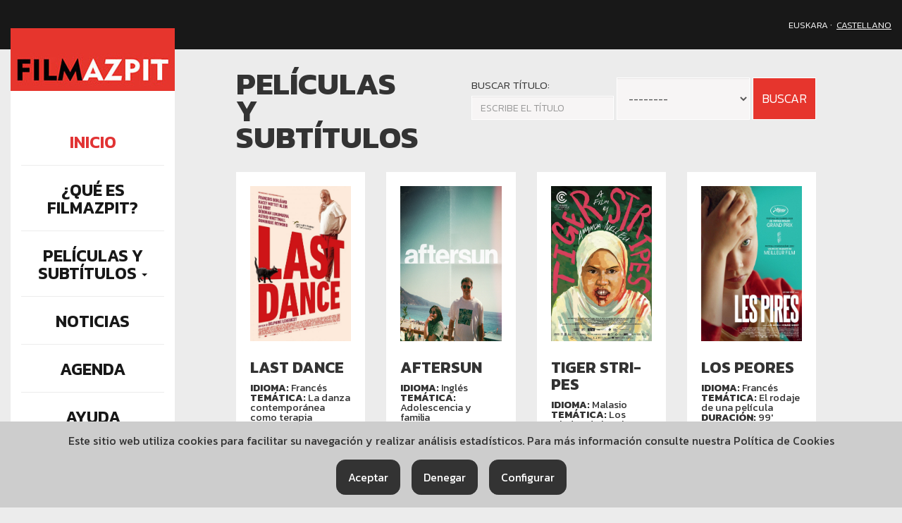

--- FILE ---
content_type: text/html; charset=utf-8
request_url: https://filmazpit.eus/castellano/?p=8
body_size: 5592
content:
<!DOCTYPE html>
<html lang="es">
<head>	

<meta charset="utf-8" />
<meta http-equiv="X-UA-Compatible" content="IE=edge" />
<meta name="viewport" content="width=device-width, initial-scale=1" />
<meta name="description" content="" />
<meta name="copyright" content="" />
<meta name="keywords" content="" />
<meta name="Distribution" content="Global" />
<meta name="Revisit" content="7 days" />
<meta name="Robots" content="All" />

<title>Filmazpit</title>

<!-- Bootstrap -->
<link rel="stylesheet" type="text/css" href="https://filmazpit.eus/css/bootstrap.min.css" />
<link rel="stylesheet" type="text/css" href="https://filmazpit.eus/css/itxura.css" />

<!-- Google Material design icons -->
<link rel="stylesheet" type="text/css" href="https://fonts.googleapis.com/icon?family=Material+Icons" />

<!-- Font Awesome -->
<link rel="stylesheet" type="text/css" href="https://filmazpit.eus/css/font-awesome/font-awesome.min.css" />

<!-- HTML5 shim and Respond.js for IE8 support of HTML5 elements and media queries -->
<!-- WARNING: Respond.js doesn't work if you view the page via file:// -->
<!--[if lt IE 9]>
<script type="text/javascript" src="https://filmazpit.eus/js/html5shiv.min.js"></script>
<script type="text/javascript" src="https://filmazpit.eus/js/respond.min.js"></script>
<![endif]-->

<script type="text/javascript" src="https://filmazpit.eus/js/jquery.min.js"></script>
<script type="text/javascript" src="https://filmazpit.eus/js/bootstrap.min.js"></script>
<script type="text/javascript" src="https://filmazpit.eus/js/jquery.orokorra.js"></script>

<!-- Google tag (gtag.js) -->
<script async src="https://www.googletagmanager.com/gtag/js?id=G-C3GPRTRXYJ"></script>
<script>
    window.dataLayer = window.dataLayer || [];

    function gtag() {
        dataLayer.push(arguments);
    }
    gtag('js', new Date());

    gtag('config', 'G-C3GPRTRXYJ');
</script></head>

<body>
	
<div class="container-fluid">
	<div class="row clearfix prehead">
	<div class="col-sm-12 column">
		<div class="hizkuntzak pull-right">
						<a href="https://filmazpit.eus/euskara" title="euskara">euskara</a>&nbsp;&middot;&nbsp;
						<a href="#" title="castellano" class="active">castellano</a>
					</div>
	</div>
</div>
	
	<div class="row clearfix" id="edukia">
		<div class="col-lg-2 column">
			<div id="menu-nagusia">
	<h1 class="filmazpit-logoa"><img src="https://filmazpit.eus/images/logoa.jpg" /></h1>

	<div class="navbar-header">
		<button type="button" class="navbar-toggle collapsed" data-toggle="collapse" data-target="#navbar-collapse-nagusia" aria-expanded="false">
			<span class="sr-only">Menu nagusia</span>
			<span class="icon-bar"></span>
			<span class="icon-bar"></span>
			<span class="icon-bar"></span>
		</button>
	</div>

	<nav>
		<div class="collapse navbar-collapse" id="navbar-collapse-nagusia">
			<ul class="nav nav-pills nav-stacked">
				<li class="active"><a href="https://filmazpit.eus/castellano/">Inicio</a></li>
				<li><a href="https://filmazpit.eus/castellano/que-es-filmazpit">¿Qué es filmazpit?</a></li>
				<li>
					<a data-toggle="collapse" href="#collapseFilmeak" aria-expanded="false" aria-controls="collapseFilmeak">Películas y subtítulos <span class="caret"></span></a>

					<div class="azpimenua">
						<ul class="collapse" id="collapseFilmeak">
							<li><a href="https://filmazpit.eus/castellano/peliculas-y-subtitulos?eskubidea=1">Catálogo Filmazpit</a></li>
							<li><a href="https://filmazpit.eus/castellano/peliculas-y-subtitulos?eskubidea=0">Fuera de catálogo</a></li>
							<li><a href="https://filmazpit.eus/castellano/peliculas-y-subtitulos?eskubidea=2">Mujeres cineastas</a></li>
						</ul>
					</div>
				</li>
				<li><a href="https://filmazpit.eus/castellano/noticias">Noticias</a></li>
				<li><a href="https://filmazpit.eus/castellano/agenda">agenda</a></li>
				<li><a href="https://filmazpit.eus/castellano/ayuda">Ayuda</a></li>
			</ul>

			<ul id="sareak">
				<li><a href="http://twitter.com/filmazpit" target="_blank"><i class="fa fa-twitter" aria-hidden="true"></i></a></li>
				<li><a href="https://www.facebook.com/Filmazpit" target="_blank"><i class="fa fa-facebook" aria-hidden="true"></i></a></li>
			</ul>
		</div>
	</nav>
</div><!-- menu-nagusia -->
		</div>
		
		<div class="col-lg-1 column"></div>
		
		<div class="col-lg-8 column">
					
				<script type="text/javascript" src="https://filmazpit.eus/js/jquery.getUrlParam.js"></script>
<script type="text/javascript">
$(document).ready(function(){

    $(document.body).on('click', '.egutegialink', function() {
        $.ajax({
            type: "GET",
            url: "https://filmazpit.eus/castellano/jquery-egutegia",
            data: "egutegi_urtea=" + $(this).getUrlParam("egutegi_urtea") + "&egutegi_hilabetea=" + $(this).getUrlParam("egutegi_hilabetea"),
            success: function(data){
                $('.egutegia').html(data);
            }
        });

        return false;
    });

});

</script>

<div class="row clearfix">
	<div class="col-sm-4 column">
		<h2 class="barruan">Películas y subtítulos</h2>
	</div>
	<div class="col-sm-8 column">
		<form id="form2" name="form2" method="get" action="https://filmazpit.eus/castellano/peliculas-y-subtitulos" class="form-inline formularioa pull-right">
			<div class="form-group form-bloke1">
				<div class="labela">
					<label for="cizenburua">Buscar título:</label>
				</div>
				<input type="text" name="cizenburua" id="cizenburua" value="" class="form-control input-film" placeholder="Escribe el título" />
			</div>
		
		<div class="form-group form-bloke2">
			<select name="eskubidea" class="form-control">
				<option value="2">--------</option>
				<option value="1">Catálogo Filmazpit</option>
				<option value="0">Fuera de catálogo</option>
			</select>
		</div>

		<button class="btn btn-default bilatu" type="submit">Buscar</button>
		</form>
	</div>
</div>

<div class="row clearfix">
    <div class="col-sm-3 column">
		<div class="flip-container" ontouchstart="this.classList.toggle('hover');">
			<div class="flipper">
				<div class="front ">
					<div class="front-irudia">
										<img src="https://filmazpit.eus/fitxategiak/dokumentuak/filmak/kartelak/poster_big.jpg" />
										</div>

					<h3>LAST DANCE</h3>

											<p><strong>IDIOMA:</strong>
						Francés</p>
					
											<p><strong>TEMÁTICA:</strong>
						La danza contemporánea como terapia</p>
					

											<p><strong>DURACIÓN:</strong>
						82'</p>
															</div>
				<div class="back">
					<h3><a href="https://filmazpit.eus/castellano/peliculas-y-subtitulos/last-dance">LAST DANCE</a></h3>

											<p>
							DIRECCIÓN: Delphine Lehericey						</p>
					

											<p>ORIGEN: Suiza (2022)</p>
					
					<p>&nbsp;</p>

<p>Cuenta la historia de Germain, un jubilado de 75 a&ntilde;os que intenta reconstruir su vida tras la p&eacute;rdida repentina de su esposa. Su familia no se lo pone f&aacute;cil y trata de sobreprotegerle con...</p>					<?//=strtok(wordwrap($filmea['sinopsia'], 200, " ...\n"), "\n");?>
					<?//=strtok(wordwrap(truncateHtml($filmea['sinopsia'], 200, ' ...', false, true), 200, "...\n"), "\n");?>


					<p><i class="material-icons">label</i> <a href="https://filmazpit.eus/castellano/peliculas-y-subtitulos/last-dance">Ver más</a></p>



										<div class="deskarga">
						<span class="txt_gorria">SUBTÍTULOS:</span><br />
												<i class="material-icons">file_download</i> <a href="https://filmazpit.eus/fitxategiak/dokumentuak/filmak/azpitituluak/last-dance_eu.srt" target="_blank">Descargar</a>
											</div>
									</div>
			</div>
		</div>
    </div>
    <div class="col-sm-3 column">
		<div class="flip-container" ontouchstart="this.classList.toggle('hover');">
			<div class="flipper">
				<div class="front ">
					<div class="front-irudia">
										<img src="https://filmazpit.eus/fitxategiak/dokumentuak/filmak/kartelak/aftersun_poster.jpg" />
										</div>

					<h3>AFTERSUN</h3>

											<p><strong>IDIOMA:</strong>
						Inglés</p>
					
											<p><strong>TEMÁTICA:</strong>
						Adolescencia y familia</p>
					

											<p><strong>DURACIÓN:</strong>
						101'</p>
															</div>
				<div class="back">
					<h3><a href="https://filmazpit.eus/castellano/peliculas-y-subtitulos/aftersun">AFTERSUN</a></h3>

											<p>
							DIRECCIÓN: Charlotte Wells						</p>
					

											<p>ORIGEN: Reino Unido (2022)</p>
					
					<p>A&ntilde;os despu&eacute;s de las &uacute;ltimas vacaciones que pas&oacute; con su padre, Sophie rememora la figura de su progenitor, un hombre amoroso e idealista. En el presente, Sophie trata de hacer encajar aquel...</p>					<?//=strtok(wordwrap($filmea['sinopsia'], 200, " ...\n"), "\n");?>
					<?//=strtok(wordwrap(truncateHtml($filmea['sinopsia'], 200, ' ...', false, true), 200, "...\n"), "\n");?>


					<p><i class="material-icons">label</i> <a href="https://filmazpit.eus/castellano/peliculas-y-subtitulos/aftersun">Ver más</a></p>



										<div class="deskarga">
						<span class="txt_gorria">SUBTÍTULOS:</span><br />
												<i class="material-icons">file_download</i> <a href="https://filmazpit.eus/fitxategiak/dokumentuak/filmak/azpitituluak/aftersun_eus.srt" target="_blank">Descargar</a>
											</div>
									</div>
			</div>
		</div>
    </div>
    <div class="col-sm-3 column">
		<div class="flip-container" ontouchstart="this.classList.toggle('hover');">
			<div class="flipper">
				<div class="front ">
					<div class="front-irudia">
										<img src="https://filmazpit.eus/fitxategiak/dokumentuak/filmak/kartelak/tiger_stripes-359391688-large.jpg" />
										</div>

					<h3>TIGER STRIPES</h3>

											<p><strong>IDIOMA:</strong>
						Malasio</p>
					
											<p><strong>TEMÁTICA:</strong>
						Los miedos de la primera menstruación</p>
					

											<p><strong>DURACIÓN:</strong>
						95'</p>
															</div>
				<div class="back">
					<h3><a href="https://filmazpit.eus/castellano/peliculas-y-subtitulos/tiger-stripes">TIGER STRIPES</a></h3>

											<p>
							DIRECCIÓN: Amanda Nell Eu						</p>
					

											<p>ORIGEN: Malasia (2023)</p>
					
					<p>En una peque&ntilde;a comunidad rural de Malasia, la joven Zaffan, de 12 a&ntilde;os, es la primera de su grupo de amigas en llegar a la pubertad. Un hecho que generar&aacute; rechazo en sus compa&ntilde;eros de escuela, a...</p>					<?//=strtok(wordwrap($filmea['sinopsia'], 200, " ...\n"), "\n");?>
					<?//=strtok(wordwrap(truncateHtml($filmea['sinopsia'], 200, ' ...', false, true), 200, "...\n"), "\n");?>


					<p><i class="material-icons">label</i> <a href="https://filmazpit.eus/castellano/peliculas-y-subtitulos/tiger-stripes">Ver más</a></p>



										<div class="deskarga">
						<span class="txt_gorria">SUBTÍTULOS:</span><br />
												<i class="material-icons">file_download</i> <a href="https://filmazpit.eus/fitxategiak/dokumentuak/filmak/azpitituluak/tiger-stripes_eus_25fps.srt" target="_blank">Descargar</a>
											</div>
									</div>
			</div>
		</div>
    </div>
    <div class="col-sm-3 column">
		<div class="flip-container" ontouchstart="this.classList.toggle('hover');">
			<div class="flipper">
				<div class="front ">
					<div class="front-irudia">
										<img src="https://filmazpit.eus/fitxategiak/dokumentuak/filmak/kartelak/les_pires-412503929-large.jpg" />
										</div>

					<h3>LOS PEORES</h3>

											<p><strong>IDIOMA:</strong>
						Francés</p>
					
											<p><strong>TEMÁTICA:</strong>
						El rodaje de una película</p>
					

											<p><strong>DURACIÓN:</strong>
						99'</p>
															</div>
				<div class="back">
					<h3><a href="https://filmazpit.eus/castellano/peliculas-y-subtitulos/los-peores">LOS PEORES</a></h3>

											<p>
							DIRECCIÓN: Lise Akoka, Romane Gueret						</p>
					

											<p>ORIGEN: Francia (2022)</p>
					
					<p>Un rodaje va a empezar en la barriada Picasso, en Boulogne-Sur-Mer, al norte de Francia. Durante el casting, cuatro adolescentes (Lily, Ryan, Maylis y Jessy) son elegidos para participar en la...</p>					<?//=strtok(wordwrap($filmea['sinopsia'], 200, " ...\n"), "\n");?>
					<?//=strtok(wordwrap(truncateHtml($filmea['sinopsia'], 200, ' ...', false, true), 200, "...\n"), "\n");?>


					<p><i class="material-icons">label</i> <a href="https://filmazpit.eus/castellano/peliculas-y-subtitulos/los-peores">Ver más</a></p>



										<div class="deskarga">
						<span class="txt_gorria">SUBTÍTULOS:</span><br />
												<i class="material-icons">file_download</i> <a href="https://filmazpit.eus/fitxategiak/dokumentuak/filmak/azpitituluak/lespires_worstones_eus_24fps.srt" target="_blank">Descargar</a>
											</div>
									</div>
			</div>
		</div>
    </div>
</div>

<p class="text-center gehiago">
    <a class="btn btn-default" href="https://filmazpit.eus/castellano/peliculas-y-subtitulos?eskubidea=1">Ver más</a>
</p>

<link href="https://filmazpit.eus/js/owl-carousel/owl.carousel.css" rel="stylesheet" />
<link href="https://filmazpit.eus/js/owl-carousel/owl.theme.css" rel="stylesheet" />
<link href="https://filmazpit.eus/css/karrusel.css" rel="stylesheet" />

<script type="text/javascript" src="https://filmazpit.eus/js/owl-carousel/owl.carousel.min.js"></script>
<script type="text/javascript" src="https://filmazpit.eus/js/jquery.hasiera.js"></script>

<div class="row clearfix">
    <div class="col-sm-6 column">





        <div id="karrusela">
			<div id="owl-karrusel" class="owl-carousel owl-theme karrusel">
								<!--<div class="item">-->
				<div class="albistea">
					<?/*
$filename= echo BASE_URL . '/' .$albistea["path"] . $albistea["irudia"];
list($w, $h, $type, $attr) = getimagesize($filename);
$src_im = imagecreatefromjpeg($filename);

$src_x = '0';   // comienza x
$src_y = '0';   // comienza y
$src_w = '100'; // ancho
$src_h = '100'; // alto
$dst_x = '0';   // termina x
$dst_y = '0';   // termina y

$dst_im = imagecreatetruecolor($src_w, $src_h);
$white = imagecolorallocate($dst_im, 255, 255, 255);
imagefill($dst_im, 0, 0, $white);

imagecopy($dst_im, $src_im, $dst_x, $dst_y, $src_x, $src_y, $src_w, $src_h);

header("Content-type: image/png");
imagepng($dst_im);
imagedestroy($dst_im);*/
?>
                                        <div class="irudia"><a href="https://filmazpit.eus/castellano/noticias/subtitulos-kortxeak-krispetak"><img src="https://filmazpit.eus/fitxategiak/irudiak/albisteak/kortxeak-krispetak_web.jpg" alt="" /></a></div>
                    
					<div class="estatikoa">
                        <h3><a href="https://filmazpit.eus/castellano/noticias/subtitulos-kortxeak-krispetak">Subtítulos Kortxeak & Krispetak</a></h3>

						<div class="data">2016-10-11</div>

                        						De la mano de Oihaneder Euskararen Etxea Filmazpit cuenta con los subt&iacute;tulos de los documentales musicales proyectados en el ciclo Kortxeak &amp; Krispetak. http://oihaneder.eus/krispeta-jana-amy-eta-marleyren-kortxeak-lagun/

						<p><a class="gehiago" href="https://filmazpit.eus/castellano/noticias/subtitulos-kortxeak-krispetak">+ Seguir leyendo</a></p>
					</div>
				</div>
								<!--<div class="item">-->
				<div class="albistea">
					<?/*
$filename= echo BASE_URL . '/' .$albistea["path"] . $albistea["irudia"];
list($w, $h, $type, $attr) = getimagesize($filename);
$src_im = imagecreatefromjpeg($filename);

$src_x = '0';   // comienza x
$src_y = '0';   // comienza y
$src_w = '100'; // ancho
$src_h = '100'; // alto
$dst_x = '0';   // termina x
$dst_y = '0';   // termina y

$dst_im = imagecreatetruecolor($src_w, $src_h);
$white = imagecolorallocate($dst_im, 255, 255, 255);
imagefill($dst_im, 0, 0, $white);

imagecopy($dst_im, $src_im, $dst_x, $dst_y, $src_x, $src_y, $src_w, $src_h);

header("Content-type: image/png");
imagepng($dst_im);
imagedestroy($dst_im);*/
?>
                                        <div class="irudia"><a href="https://filmazpit.eus/castellano/noticias/el-documental-nola-primera-incorporacion-al-catalogo-filmazpit-en-2016"><img src="https://filmazpit.eus/fitxategiak/irudiak/albisteak/new_16842.png" alt="" /></a></div>
                    
					<div class="estatikoa">
                        <h3><a href="https://filmazpit.eus/castellano/noticias/el-documental-nola-primera-incorporacion-al-catalogo-filmazpit-en-2016">El documental NOLA?, primera incorporación al catálogo Filmazpit en 2016</a></h3>

						<div class="data">2016-02-05</div>

                        						
	El documental NOLA? (2015), de Fermin Muguruza, homenajea la excepcional cultura musical de Nueva Orleans.&nbsp;

						<p><a class="gehiago" href="https://filmazpit.eus/castellano/noticias/el-documental-nola-primera-incorporacion-al-catalogo-filmazpit-en-2016">+ Seguir leyendo</a></p>
					</div>
				</div>
								<!--<div class="item">-->
				<div class="albistea">
					<?/*
$filename= echo BASE_URL . '/' .$albistea["path"] . $albistea["irudia"];
list($w, $h, $type, $attr) = getimagesize($filename);
$src_im = imagecreatefromjpeg($filename);

$src_x = '0';   // comienza x
$src_y = '0';   // comienza y
$src_w = '100'; // ancho
$src_h = '100'; // alto
$dst_x = '0';   // termina x
$dst_y = '0';   // termina y

$dst_im = imagecreatetruecolor($src_w, $src_h);
$white = imagecolorallocate($dst_im, 255, 255, 255);
imagefill($dst_im, 0, 0, $white);

imagecopy($dst_im, $src_im, $dst_x, $dst_y, $src_x, $src_y, $src_w, $src_h);

header("Content-type: image/png");
imagepng($dst_im);
imagedestroy($dst_im);*/
?>
                                        <div class="irudia"><a href="https://filmazpit.eus/castellano/noticias/zulatu-lagun-zulatu-drill-baby-drill-e-itzaletan-egiten-duguna-what-we-do-in-the-shadows-se-incorporan-al-catalogo-de-filmazpit"><img src="https://filmazpit.eus/fitxategiak/irudiak/albisteak/what-we-do-in-the-shadows-5.jpg" alt="" /></a></div>
                    
					<div class="estatikoa">
                        <h3><a href="https://filmazpit.eus/castellano/noticias/zulatu-lagun-zulatu-drill-baby-drill-e-itzaletan-egiten-duguna-what-we-do-in-the-shadows-se-incorporan-al-catalogo-de-filmazpit">Zulatu, lagun, zulatu! (Drill Baby Drill) e Itzaletan egiten duguna (What We Do In the Shadows) se incorporan al catálogo de Filmazpit</a></h3>

						<div class="data">2015-12-04</div>

                        						
	Para redondear el 2015 Filmazpit extrae dos pel&iacute;culas directamente de la tierra. Por un lado, el documental de Lech Kowalski aborda el cada vez m&aacute;s peliagudo debate acerca de la explotaci&oacute;n del gas de pizarra, y por otro lado el falso documental de los directores Jemaine Clement y Taika Waititi nos cuenta las vicisitudes 
						<p><a class="gehiago" href="https://filmazpit.eus/castellano/noticias/zulatu-lagun-zulatu-drill-baby-drill-e-itzaletan-egiten-duguna-what-we-do-in-the-shadows-se-incorporan-al-catalogo-de-filmazpit">+ Seguir leyendo</a></p>
					</div>
				</div>
							</div>
		</div>

    </div>
    <div class="col-sm-6 column agenda">
	<h3><a href="https://filmazpit.eus/castellano/agenda">Agenda</a></h3>
	<div style="clear:both;"></div>
        <div class="row clearfix">
            <div class="col-sm-6 column apunteak">
				<h4>Últimas notas</h4>
                <ul>
                                    </ul>
            </div>
            <div class="col-sm-6 column">
                <div class="egutegia"><table width="100%" border="0" cellspacing="0">
			<tbody><tr>
				<td class="hilabetea"><a href="?egutegi_urtea=2025&egutegi_hilabetea=12" class="egutegialink">&lt;</a></td>
				<td colspan="5" class="hilabetea">Enero 2026</td>
				<td class="hilabetea"><a href="?egutegi_urtea=2026&egutegi_hilabetea=2" class="egutegialink">&gt;</a></td>
			</tr>
			<tr><td width="14%">&nbsp;</td><td width="14%">&nbsp;</td><td width="14%">&nbsp;</td><td width="14%">1</td><td width="14%">2</td><td width="14%">3</td><td width="14%">4</td></tr><tr><td width="14%">5</td><td width="14%">6</td><td width="14%">7</td><td width="14%">8</td><td width="14%">9</td><td width="14%">10</td><td width="14%">11</td></tr><tr><td width="14%">12</td><td width="14%">13</td><td width="14%">14</td><td width="14%">15</td><td width="14%">16</td><td width="14%">17</td><td width="14%">18</td></tr><tr><td width="14%">19</td><td width="14%">20</td><td width="14%">21</td><td width="14%">22</td><td width="14%" class="gaur">23</td><td width="14%">24</td><td width="14%">25</td></tr><tr><td width="14%">26</td><td width="14%">27</td><td width="14%">28</td><td width="14%">29</td><td width="14%">30</td><td width="14%">31</td><td width="14%">&nbsp;</td></tr>
</tbody></table></div>
            </div>
        </div>
    </div>
</div>
<script src="https://filmazpit.eus/js/jquery.hypher.js"></script>
<script src="https://filmazpit.eus/js/hyphenator-eu.js"></script>
<script src="https://filmazpit.eus/js/hyphenator-es.js"></script>
<script>
$(function($) {
                $('.flipper h3, .flipper h3 a').hyphenate('eu');
    });
</script>
				
						
			<div class="row clearfix" id="oina">
    <div class="col-sm-6 column">
        <ul>
			<li>&copy;2016 FILMAZPIT</li>
            <li><a href="https://filmazpit.eus/castellano/aviso-legal">Aviso legal</a></li>
            <li><a href="https://filmazpit.eus/castellano/que-son-las-cookies">Política de Cookies</a></li>
            <li><div id="cookie-button"><cookie-button></cookie-button></div></li>
        </ul>
    </div>
    <div class="col-sm-6 column">
        <div id="copy">
            <p>Victoria Eugenia Antzokia<br> Reina Regente, 8 <br>Donostia 20003</p>
            <p><a href="mailto:filmazpit@gmail.com">filmazpit@gmail.com</a></p>
			<p>+34 609 392 468</p>
        </div>
    </div>
</div>

<div class="row clearfix" id="logoak">
    <div class="col-sm-3 column">
        <p>Proyecto impulsado por el gobierno vasco</p>
		<a href="http://www.euskadi.eus/" target="_blank"><img src="https://filmazpit.eus/images/jaurlaritza60.png" /></a>
    </div>
	<div class="col-sm-4 column">
		<div id="kudeatzaileak">
        <p>Coordinadores</p>
		<a href="http://www.donostiakultura.eus/" target="_blank"><img src="https://filmazpit.eus/images/d-kultura2018-2.png" /></a>
		<a href="http://www.zineuskadi.eu/" target="_blank"><img src="https://filmazpit.eus/images/zineuskadi18b.png" /></a>
    </div></div>
    <div class="col-sm-5 column">
        <div id="laguntzaileak">
            <p>Colaboradores</p>
			<a href="https://www.sansebastianfestival.com/" target="_blank"><img src="https://filmazpit.eus/images/zinemaldia-66.png" /></a>&nbsp;&nbsp;
			<a href="http://www.filmotecavasca.com/eu/" target="_blank"><img src="https://filmazpit.eus/images/filmoteca60.png" /></a>
        </div>
    </div>
</div>
<!-- /Oina -->

<script type="text/javascript" src="https://filmazpit.eus/js/bootstrap.min.js"></script>
<script type="text/javascript" src="https://filmazpit.eus/js/colorbox/jquery.colorbox-min.js"></script>
<script type="text/javascript" src="https://filmazpit.eus/castellano/jquery/orokorra.js"></script>

<!-- Iametza Cookie Consent -->
<div id="cookie-consent">
    <cookie-consent locale="es" token="7DoFlapHyfFUDj20hLEjNYHF9W4la1ZmHjEUAUb8" link="https://filmazpit.eus/castellano/que-son-las-cookies"></cookie-consent>
</div>

<script type="text/javascript" src="https://cookie-consent.iametza.eus/js/cookie-consent.js?id=6c023d39ea68203ecb2b6caa397e3a46"></script>
		</div>
		
		<div class="col-lg-1 column"></div>
		
		<div style="clear: both;"></div>
	</div>
</div>

</body>
</html>


--- FILE ---
content_type: text/html; charset=utf-8
request_url: https://filmazpit.eus/castellano/jquery/orokorra.js
body_size: 345
content:
$(document).ready(function(){

    $(".colorbox-irudia").colorbox ({scalePhotos: true});
    
    $(".colorbox-iframe").colorbox ({iframe:true, width:"90%", height:"90%"});
    
    $(".colorbox-ekipoa").colorbox({
        rel:'ekipoa',
        transition: 'elastic',
        scalePhotos: true,
        loop: false,
        
        // internationalization
		current: "",
		previous: "",
		next: "",
		close: "",
		xhrError: "This content failed to load.",
		imgError: "This image failed to load.",});
    
    $("#bila_klik").click (function (event){
		event.preventDefault();
		
		        $("#bilatzailea").animate ({width:'toggle'}, 500);
        
    });
    
        
});

--- FILE ---
content_type: text/css
request_url: https://filmazpit.eus/css/itxura.css
body_size: 2735
content:
@charset "utf-8";
@import 'https://fonts.googleapis.com/css?family=Kanit:300,400,600,700';

body {
	font-family: 'Kanit', sans-serif;
	font-weight: 400;
	font-size:160%;
	background-color: #ececec;
}
h2 {
	text-transform:uppercase;
	font-weight: 700;
	font-size:275%;
	width:40%;
	line-height: 38px;
	margin-bottom:30px;
	margin-top:30px;
}
h2.barruan {
	width:100%;
}
h3 {
	text-transform:uppercase;
	font-size:140%;
	margin-top:5px!important;
	font-weight: 700;
}
h3 a{
	color:#333;
	text-align:left;
}
h3 a:hover{
	color:#333;
}
h4 {
	text-transform:uppercase;
	font-size:140%;
	margin-top:5px!important;
	font-weight: 700;
	color:#FFF;
}
.erreferentziak {
	border:1px solid #b5b5b5;
	border-bottom:2px solid #b5b5b5;
	border-radius:0px;
	text-transform:uppercase;
	color:#b5b5b5;
	font-weight:300;
	padding:5px 20px 5px 20px;
	margin-top:10px;
	margin-bottom:5px;
	display:block;
	float:left;
	text-align:center;
}
.gehiago {
	margin-top:30px;
	margin-bottom:50px;
}
.gehiago .btn-default {
	border-color:#b5b5b5;
	border-radius:0px;
	text-transform:uppercase;
	color:#b5b5b5;
	background-color:#ececec;
	font-size:140%;
	font-weight:300;
	padding:10px 30px 10px 30px;
}
.gehiago .btn-default:hover {
	background-color:#fff;
}

.prehead {
	background-color: #181818;
	padding: 25px 0px 25px 0px;
}

.filmazpit-logoa {
	background-color: #e6352d;
	/*margin: -30px 0px 0px 0px;*/
	margin-top: -30px;
	margin-bottom: 0;
	padding: 35px 0px 3px 0px;
	text-align: center;
}
/* Albisteak */
.albistea {
	background-color:#FFF;
	margin-bottom:20px;
	padding:15px;
	font-weight:300;
}
.albistea p a {
	color:#e6352d;
	text-decoration:underline;
}
.sareak-albistea {
	text-align: center;
	padding: 0;
	margin-top: 15px;
}
.irudia img {
	width:100%;
}
.irudia_eskuinera_flotatu {
	float:right;
	margin-left:20px;
}
.sareak-albistea li {
	list-style: none;
	display: inline;

	font-size:150%;
}

.sareak-albistea li a {
	color: #a9a9a9;
	padding:10px;
	padding:10px;
}

.sareak-albistea li a:hover {
	color: #181818;
}
.pagination > li > a {
	color:#181818!important;
	border-radius:0px!important;
}
.pagination > .active > a, .pagination > .active > a:hover {
	background-color: #e6352d;
	color:#FFF!important;
	border-radius:0px!important;
	border-color:#e6352d;
}

/* Hizkuntzak (hasiera) */

.hizkuntzak,
.hizkuntzak a {
	color: #fff;
	font-size:90%;
	text-transform: uppercase;
		font-weight: 300;
}

.hizkuntzak a:hover {
	text-decoration: none;
}

.hizkuntzak a.active {
	text-decoration: underline;
}

/* Hizkuntzak (bukaera) */

/* Menu nagusia (hasiera) */

#menu-nagusia {
	/*position: fixed;
	width: 280px;*/
}

#navbar-collapse-nagusia {
	background-color: #fff;
	padding-top: 40px;
	padding-bottom: 30px;
}

#navbar-collapse-nagusia .nav-pills {
	margin: auto;
}

#navbar-collapse-nagusia .nav-pills > li {
	border-bottom: 1px solid #ececec;
	font-size:150%;
	line-height:25px;
}

#navbar-collapse-nagusia .nav-pills > li:last-child {
	border-bottom: none;
}

#navbar-collapse-nagusia .nav-pills > li a {
	text-align: center;
	text-transform: uppercase;
	font-weight: 600;
	color: #181818;
	padding: 20px 0px 20px 0px;
}

#navbar-collapse-nagusia .nav-pills > li > a:hover,
#navbar-collapse-nagusia .nav-pills > li > a:focus,
#navbar-collapse-nagusia .nav-pills > li.active > a,
#navbar-collapse-nagusia .nav-pills > li.active > a:hover,
#navbar-collapse-nagusia .nav-pills > li.active > a:focus {
	background-color: transparent;
	color: #e13334 !important;
}

#navbar-collapse-nagusia .azpimenua ul {
	padding: 0;
	width:90%;
	margin-right:auto;
	margin-left:auto;
	margin-top:-10px;
}

#navbar-collapse-nagusia .azpimenua ul li {
	list-style: none;
	text-align: center;
	color: #181818;
	font-size:70%;
	font-weight: 300!important;
}

#navbar-collapse-nagusia .azpimenua ul li a {
	text-transform: none;
	padding:5px 0px 5px 0px;
	background-color: #ececec;
	margin: 4px;
	display:block;
		font-weight: 300!important;
}
#navbar-collapse-nagusia .azpimenua ul li a:hover {
	color: #ececec;
	background-color:#181818;
	text-decoration:none;
}

#menu-nagusia .navbar-header .navbar-toggle {
	border-color: #181818;
}

#menu-nagusia .navbar-header .navbar-toggle:hover,
#menu-nagusia .navbar-header .navbar-toggle:focus {
	background-color: #ececec;
}

#menu-nagusia .navbar-header .navbar-toggle .icon-bar {
	background-color: #e13334;
}

#navbar-collapse-nagusia #sareak {
	text-align: center;
	padding: 0;
	margin-top: 15px;
}

#navbar-collapse-nagusia #sareak li {
	list-style: none;
	display: inline;
	font-size:140%;
}

#navbar-collapse-nagusia #sareak li a {
	color: #a9a9a9;
}

#navbar-collapse-nagusia #sareak li a:hover {
	color: #181818;
}

/* Menu nagusia (bukaera) */

/* Oina (hasiera) */
#oina {
	background-color: #181818;
	color: #fff;
	margin-top: 15px;
	padding: 15px;
}

#oina ul {
	padding: 0;
}

#oina ul li {
	list-style: none;
	font-size: 80%;
}

#oina ul li a {
	color: #fff;
	text-transform: uppercase;
}

#oina #copy {
	text-align: right;
	text-transform: uppercase;
	font-size: 80%;
}

#oina #copy p a {
	color: #e13334;
}

#logoak {
	/*padding: 15px 15px 30px 15px;*/
	padding: 15px 0px 30px 15px;
	text-transform: uppercase;
	font-size: 70%;
	
}
#logoak #kudeatzaileak {
	text-align: center;
}

#logoak #kudeatzaileak img{
	vertical-align: top;
}
#logoak #laguntzaileak {
	text-align: right;
}

#logoak #laguntzaileak img{
	vertical-align: top;
}
/* Oina (bukaera) */

/* Azala: filmen fitxetan "flip" efektua (hasiera) */
/* entire container, keeps perspective */
.flip-container {
	perspective: 1000px;
	margin-bottom: 10px;
	line-height:14px;
}

/* flip the pane when hovered */
.flip-container:hover .flipper, .flip-container.hover .flipper {
	transform: rotateY(180deg);
}

.flip-container, .front, .back {
	width: 100%;
	height: 490px;
}

/* flip speed goes here */
.flip-container .flipper {
	transition: 1s;
	transform-style: preserve-3d;
	position: relative;
}

.flip-container .flipper .front img {
	/*max-height: 307px;*/
	max-width: 100%;
	min-height: 220px;
}

.flip-container .flipper .front .front-irudia {
	min-height: 240px;
}

/* hide back of pane during swap */
.flip-container .flipper .front, .back {
	backface-visibility: hidden;
	position: absolute;
	top: 0;
	left: 0;
}

/* front pane, placed above back */
.flip-container .flipper .front {
	z-index: 2;
	/* for firefox 31 */
	transform: rotateY(0deg);
	background-color: #fff;
	padding:20px;
	overflow:auto;
	text-align:center;
}
.flip-container .flipper .front-multzoa{
	background-color: #aaa9a9;
}

.flip-container .flipper .front p{
	text-align:left;
	margin:0px;
	/*text-transform:uppercase;*/
	text-transform: none;
	font-weight:400;
	font-size:90%;
	
}
.flip-container .flipper .front h3{
	text-align:left;
  /*-webkit-hyphens: auto;
  -moz-hyphens: auto;
  -ms-hyphens: auto;
  hyphens: auto;*/
	
}



/* back, initially hidden pane */
.flip-container .flipper .back {
	transform: rotateY(180deg);
	background-color: #e6352d;
	padding:15px;
	color:#FFF;
}
.flip-container .flipper .back h3 a{
color:#FFF;
}
.flip-container .flipper .back a{
color:#FFF;
}
.flip-container .flipper .back .deskarga{
	position:absolute;
    bottom:15px;

}


/* Azala: filmen fitxetan "flip" efektua (bukaera) */

.garbitu,
.hutsa {
	clear: both;
	height: 10px;
}

.marra {
	height: 1px;
	background-color: #cccccc;
	margin-top: 20px;
	margin-bottom: 20px;	
}

.mapak,
.mapak > div {
	max-width: 100% !important;
}

.bideoa {
    position: relative;
    padding-bottom: 56.25%;
    padding-top: 30px; height: 0; overflow: hidden;
	margin-bottom:10px;
}
 
.bideoa iframe,
.bideoa object,
.bideoa embed {
    position: absolute;
    top: 0;
    left: 0;
    width: 100%;
    height: 100%;
}
/* Formularioak */
.formularioa {
	margin-top:40px; 
}
.form-bloke1 {
}
.labela {
	background-color: #ececec;
	border-color:#FFF;
	display:block;
	font-size:95%;
}
.labela label {
	text-transform:uppercase;
	font-weight:300;	
}
.input-film {
	background-color: #f7f5f5;
	border-color:#FFF;
	text-transform:uppercase;	
	border-radius: 0px;
	font-weight:300;
}
.input-film:focus {
	background-color: #fff;
}
.form-bloke2 select {
	height:60px;
	background-color: #f7f5f5;
	border-color:#FFF;
	text-transform:uppercase;
	border-radius: 0px;
}
.bilatu {
	height:60px;
	background-color: #e6352d;
	border-color:#FFF;	
	text-transform:uppercase;
	border-radius: 0px;
	color:#FFF;
	font-size:110%;
	font-weight:300;	
}
.botoia {
	background-color: #e6352d;
	border-color:#FFF;	
	text-transform:uppercase;
	border-radius: 0px;
	color:#FFF;
	font-size:110%;
	font-weight:300;	
}
.lagun-iruzkin .form-group label {
	font-weight:300;
}
/* Filmeen fitxak (hasiera) */

.filmea-izenburua {
	background-color: #181818;
	color: #fff;
	padding: 15px;
}

.filmea-izenburua h3 {
	display: inline;
}

.filmea-izenburua h3 a{
	color: #fff;
}

.filmea-izenburua .azpitituluak-jaitsi {
	float: right;
}

.filmea-fitxa {
	background-color: #fff;
	padding: 15px;
		font-size:90%;
}

.filmea-fitxa .form-horizontal .control-label {
	text-align: left;
	text-transform: uppercase;
	font-weight: normal;
	padding-top: 0;
}
.filmea-fitxa .form-group {
	margin-bottom:4px;
}
.filmea-fitxa .azpitituluak {
	background-color: #e6352d;
	text-align: center;
	padding: 10px 0px;
}

.filmea-fitxa .azpitituluak a {
	color: #fff;
}
.estatikoa {
	background-color: #fff;
	padding: 15px;
	font-weight:300;
}
.estatikoa p a{
	color:#e6352d;
	text-decoration: underline;
	
}
.grixa {
	text-transform:uppercase;
	font-weight:300;
	color:#727171;
}
.grixa a {
	color:#e6352d;
	text-decoration:underline;
}
.grixa-txiki {
	text-transform: none;
	font-weight: 300;
	color: #727171;
}
.grixa-txiki a {
	color:#e6352d;
	text-decoration:underline;
}

.eskaera {
	color:#e6352d;
}

/* Filmeen fitxak (bukaera) */
.data {
	color:#e6352d;
	font-weight:300;
	font-size:90%;
}
.testua {
	font-weight:300;
	text-transform:uppercase;
	font-size:90%;
}
.agenda {
	background-image: url('../images/agenda-bg.jpg');
	background-position:center center;
	background-repeat: no-repeat;
	min-height:478px;
	max-height: 630px;
	color:#FFF;
}
.agenda h3 {
	float:right;
	margin-top:0px!important;
	margin-right:-15px!important;
	background-color:#FFF;
	padding: 6px 18px 6px 18px;
	font-weight:300;
	font-size:100%;
}
.agenda h3 a {
	color:#e6352d;
}
h3.erdian-grixa  {
		text-transform:uppercase;
	color:#b5b5b5;
	font-weight:300;
	text-align:center;
}
h3.erdian {
	text-transform: none;
	/*font-weight:300;*/
	font-weight: normal;
	font-size: 100%;
	text-align:center;
}
.apunteak {
	margin-top:60px;
}
.apunteak ul {
	margin:0px;
	padding:0px;
}
.apunteak ul li {
	margin:0px 0px 8px 0px;
	list-style-type:none;
	padding:0px;
	color:#e6352d;
	text-transform:uppercase;
	font-weight:300;
}
.apunteak ul li a {
	color:#FFF;
}
.egutegia {
	margin-top:60px;
	text-align:center;
}
.egutegia td {
	padding:4px;
}
.egutegia td a {
	color:#e6352d;
}
.hilabetea {
	background-color:#e6352d;
	color:#FFF;
	font-size:130%;
	font-weight:300;
}
.hilabetea a {
	color:#FFF!important;
}
.egutegia-barruan {
	text-align:center;
	background-color:#FFF;
}
.egutegia-barruan td {
	padding:4px;
}
.egutegia-barruan td a {
	color:#e6352d;
}
.agenda-apunteak {
	background-color: #fff;
	padding: 15px;
	font-weight:300;
	margin-bottom:20px;
}

@media (max-width: 767px) {
	
	/*.filmazpit-logoa {
		margin: 0;
	}
	
	#menu-nagusia {
		position: relative;
		width: 100%;
	}
	
	#navbar-collapse-nagusia {
		padding-top: 0;
	}*/
	
	#oina #copy {
		text-align: left;
	}
	
	#logoak #laguntzaileak {
		text-align: left;
	}
	
}

@media (max-width: 1199px) {
	.navbar-header { float: none; }
	.navbar-left,.navbar-right { float: none !important; }
	.navbar-toggle { display: block; }
	.navbar-collapse { border-top: 1px solid transparent; box-shadow: inset 0 1px 0 rgba(255,255,255,0.1); }
	.navbar-fixed-top { top: 0; border-width: 0 0 1px; }
	.navbar-collapse.collapse { display: none!important; }
	.navbar-nav { float: none!important; margin-top: 7.5px; }
	.navbar-nav>li { float: none; }
	.navbar-nav>li>a { padding-top: 10px; padding-bottom: 10px; }
	.collapse.in { display:block !important; }
	.filmazpit-logoa { margin: 0; }
	#menu-nagusia { /*position: relative;*/ width: 100%; }
	#navbar-collapse-nagusia { padding-top: 0; }
}


--- FILE ---
content_type: text/css
request_url: https://filmazpit.eus/css/karrusel.css
body_size: 106
content:
#karrusela {
	position: relative;
	width: 100%;
	margin: 0;
	display: inline-block;
	clear: both;
	background-color: #fff;
}

.karrusel {
	height: 478px;
	width: 100%;
	margin: auto;
}

.karrusel .item {
	height: 478px;
	width: 100%;
}

.karrusel .item .irudia {
	height: 218px;
	width: 100%;
	text-align: center;
}

.karrusel .item .irudia img {
	width: 100%;
	max-height: 100%;
}

.karrusel .testua {
	width: 100%;
	margin: 5px;
	padding: 5px;
}

--- FILE ---
content_type: text/javascript
request_url: https://filmazpit.eus/js/hyphenator-eu.js
body_size: 592
content:
(function () {

var module = {
    exports: null
};

// The en-US hyphenation patterns are retrieved from
// http://tug.org/svn/texhyphen/trunk/collaboration/repository/hyphenator/
module.exports = {
	'id': ['eu'],
	'leftmin': 2,
	'rightmin': 3,
    'specialChars': 'ñ',
	'patterns': {
		3 : '1ba1be1bo1bi1bu1ca1ce1co1ci1cu1da1de1do1di1du1fa1fe1fo1fi1fu1ga1ge1go1gi1gu1ja1je1jo1ji1ju1ka1ke1ko1ki1ku1la1le1lo1li1lu1ma1me1mo1mi1mu1na1ne1no1zu1nu1ña1ñe1ño1ñi1ñu1pa1pe1po1pi1pu1qa1qe1qo1qi1qu1ra1re1ro1ri1ru1sa1se1so1si1su1ta1te1to1ti1tu1va1ve1vo1vi1vu1wa1we1wo1wi1wu1xa1xe1xo1xi1xu1ya1ye1yo1yi1yu1za1ze1zo1zi1ni',
        5 : '[base64]',
        6 : 'su2b2rsu2b2l'
	}
};
var h = new window['Hypher'](module.exports);

if (typeof module.exports.id === 'string') {
    module.exports.id = [module.exports.id];
}

for (var i = 0; i < module.exports.id.length; i += 1) {
  window['Hypher']['languages'][module.exports.id[i]] = h;
}
}());


--- FILE ---
content_type: text/javascript
request_url: https://filmazpit.eus/js/hyphenator-es.js
body_size: 8737
content:
(function () {

var module = {
    exports: null
};

// The en-US hyphenation patterns are retrieved from
// http://tug.org/svn/texhyphen/trunk/collaboration/repository/hyphenator/
module.exports = {
	'id': ['es'],
	'leftmin': 2,
	'rightmin': 3,
    'specialChars': 'ñ',
	'patterns': {
		2 : '1b1ñ1z1y1x1w1v1t1s1r1q1p1n1m1l1k1j1g1f1d1c',
        3 : '2xs4c.2cb2cc2cd2cf2cg2cj2ck2cm2cn2cp2cq2cs2ct2cv2cw2cx2cy2cz2by4d.2db2dc2dd2df2dg4e.2dj2dk2dl2dm2dn2dp2dq2ds2dt2dv2dw2dx2dy2dz2bx4f.2fb2fc2fd2ff2fg4í.2fj2fk2fm2fn2fp2fq2fs2ft2fv2fw2fx2fy2fz2bw4g.2gb2gc2gd2gf2gg4é.2gj2gk2gm2gn2gp2gq2gs2gt2gv2gw2gx2gy2gz4h.2hb2hc2hd2hf2hg4o.2hj2hk2hl2hm2hn2hp2hq2hr2hs2ht2hv2hw2hx2hy2hz2bv4j.2jb2jc2jd2jf2jg4a.2jj2jk2jl2jm2jn2jp2jq2jr2js2jt2jv2jw2jx2jy2jz2bt4k.2kb2kc2kd2kf2kg4ó.2kj2kk2km2kn2kp2kq2ks2kt2kv2kw2kx2ky2kz2bs4l.2lb2lc2ld2lf2lg.a22lj2lk2lm2ln2lp2lq2lr2ls2lt2lv2lw2lx2ly2lz2bq4m.2mb2mc2md2mf2mgv2r2mj2mk2ml2mm2mn2mp2mq2mr2ms2mt2mv2mw2mx2my2mz2bp4n.2nb2nc2nd2nf2ngt2r2nj2nk2nl2nm2nn2np2nq2nr2ns2nt2nv2nw2nx2ny2nz2bn4p.2pb2pc2pd2pf2pgr2r2pj2pk2pm2pn2pp2pq2ps2pt2pv2pw2px2py2pz2bm4q.2qb2qc2qd2qf2qgp2r2qj2qk2ql2qm2qn2qp2qq2qr2qs2qt2qv2qw2qx2qy2qz2bk4r.2rb2rc2rd2rf2rgk2r2rj2rk2rl2rm2rn2rp2rq2rs2rt2rv2rw2rx2ry2rz2bj4s.2sb2sc2sd2sf2sgg2r2sj2sk2sl2sm2sn2sp2sq2sr2ss2st2sv2sw2sx2sy2sz4és4t.2tb2tc2td2tf2tgf2r2tj2tk2tm2tn2tp2tq2ts2tt2tv2tw2tx2ty2tz2bg4v.2vb2vc2vd2vf2vgd2r2vj2vk2vm2vn2vp2vq2vs2vt2vv2vw2vx2vy2vz2bf4w.2wb2wc2wd2wf2wgc2r2wj2wk2wl2wm2wn2wp2wq2wr2ws2wt2wv2ww2wx2wy2wz2bd4x.2xb2xc2xd2xf2xgb2r2xj2xk2xl2xm2xn2xp2xq2xr2bz2xt2xv2xw2xx2xy2xz2bc4y.2yb2yc2yd2yf2ygv2l2yj2yk2yl2ym2yn2yp2yq2yr2ys2yt2yv2yw2yx2yy2yz2bb4z.2zb2zc2zd2zf2zgp2l2zj2zk2zl2zm2zn2zp2zq2zr2zs2zt2zv2zw2zx2zy2zz4b.4ñ.c4hk2lg2lf2lc2lb2ll4l',
        4 : '2chy2chj2chkch2l2chm2chn2chp2chqch2r2chs2cht2chv2chw2chx2chh2chz2chg4ll.2llb2llc2lld2llf2llg2llh2llj2llk2lll2llm2lln2llp2llq2llr2lls2llt2llv2llw2llx2lly2llz2chf4bl.4pn.4cz.4tz.4ts.2no.2t2l4es.4mn.2b1h2d1h4en.4ía.2f1h3sa.4ps.2al.4ed.2g1h4ón.mal24er.2chd4cl.4cn.i2a.4ct.2h1h4as.2j1h4ás.4an.2k1h4pt.2l1h4ad.2os.4ch.4ar.i2o.4vr.2m1h4tr.2n1h4rr.2chc4fl.2p1h4pr.2q1h4kr.2r1h4gr.2s1h4fr.2t1h4dr.2v1h4cr.2w1h4br.2x1h4gn.4vl.2y1h4pl.2z1h4kl.2chb4gl.4ft.',
        5 : '[base64].2cl2t4aos.2cl2ss3te.4ando2cl2r2cl2q2cl2p2cl2n.an3h2cl2ma3rio2cl2l2cl2k4áis.2cl2j2cl2h2cl2g2cl2fbien2mal3vmal3t2cl2dmal3smal3qmal3pmal3mmal3gmal3fmal3dmal3cmal3bbio1h2cl2c2cl2b2bl2zi2as.2ótic2bl2y4eos.o2os.2bl2xiso1h2bl2w2bl2v2bl2t2bl2sgeo1h2bl2r3sas.2bl2q4ían.4ías.2bl2p2bl2n4éis.2bl2m2bl2l2bl2k2bl2j4meo.eco1h2bl2h2bl2g2bl2f2bl2d2bl2c2bl2bneo1h2vl2d',
        6 : '[base64]í3ci2m3g2n2l3g2n4caca44cago44caga42d3g2n4teta.eco1a24puta44puto4eco1e2eco1i2eco1o22c3g2n.re1oj.re1oc4pedo44culo4eco1u24i3go.2b3g2n2y3m2n2x3m2neco1á22t3m2n2s3m2n2r3m2n2n3m2neco1é24íais.2m3m2n2l3m2neco1í2eco1ó2eco1ú2.en2a2.en2e24e3ré..en2i2.en2o2.en2u24e3rá..en2á2.en2é2.en2í24i3ga..en2ó2.en2ú2endo1hento1h3p2siqeuco1h3p2siceuro1h.en1eju4teri.cau5t.deu5t.bi1unfono1h.bi1oxfoto1hwa3s4hpoli1h2c3m2n2b3m2ndeca1hgeo1a2geo1e2geo1i2geo1o2geo1u2geo1á2geo1é2xeno1hgeo1í2geo1ó2geo1ú2hemi1hhemo1hco4ordco4opt2y3p2sco4erzco4erc2ales.co4ártco4arttopo1hhexa1h.co2ú2.co2ó2.co2í2.co2é2.co2á2.co2u22x3p2s2t3p2s4edme..co3o4.co2i2.co2e2.co2a2homo1hde3seo4edte.tele1hcito1hsup6ra2s3p2siso1a2iso1e24edle.iso1i24edlo.iso1o2iso1u24i4er.4ones.2r3p2s3logíaiso1á2iso1é2a3rio.iso1í2iso1ó22n3p2siso1ú22m3p2skilo1h2l3p2sbio1ú2emi2o22d3p2s2c3p2sbio1ó2bio1í2bio1é22b3p2s4erme.2y3c2nbio1á2bio1u2bio1o2bio1i2bio1e24erte.bio1a22x3c2nma4l3h2t3c2n2s3c2nsemi1h4erle.4erla.4erlo.4erse.2r3c2n2n3c2n2m3c2n2l3c2n2d3c2n2c3c2n2b3c2n2y3c2tauto1h2x3c2t2t3c2tbien3hromo1hbien3vbien3qbien3mbien3tmaxi1hmega1h4ísta.4ísmo.ante1hmili1h4í3do.4í3da.anfi1haero1h2s3c2t2r3c2t2n3c2t2m3c2tasu3b22l3c2t2d3c2t4aste..anu3l2c3c2t4ates..re2ú22b3c2t4a3ba.mini1h.re2ó2.re2í2.ani3q.aniña.re2é2.re2á2.re2u2.re2o24a3ré..ani3m2y3p2tana3lí4a3rá..re2i2.re3e4.an2ó24a3ra..an2í2.re2a2.an2é2.an2á24a3re..an2u2.an2o2.an2i2.an2e24a3se..an2a22x3p2tafro1hacto1h2t3p2t2s3p2t2o3so.2o3sa.mono1h2i3co.2i3ca.namo1h2r3p2tneo1a2neo1e2neo1i2neo1o22n3p2tneo1u2neo1á2neo1é2neo1í24a3da.4a3do.neo1ó2neo1ú2neto1hocto1hocta1hs3tor.s3tal.s3tes.2m3p2tomni1h2l3p2t2d3p2t2c3p2t2b3p2tpara1h4adlo.4adle.4adte.aí5so.4adme.2d3m2n',
        7 : 'poli1a2pluri1he5r4ad.poli1e2piezo1hpenta1haí5sos.poli1i2para1ú2para1ó2poli1o2para1í2para1é2para1á2para1u2para1o2para1i2poli1u24eadla.poli1á2para1e2para1a2poli1é2paleo1hpoli1í2poli1ó24adnos.omni1ú2omni1ó2omni1í2omni1é2omni1á2omni1u2poli1ú24áosle.4áoslo.4áosla.omni1o2omni1i2omni1e24adles.4adlas.4adlos.expoli44a4rme.omni1a2pos3ta.oligo1hocta1ú2octa1ó2octa1í2octa1é2octa1á2octa1u2octa1o2octa1i2octa1e2octa1a2s3tora.octo1ú2octo1ó2octo1í2octo1é2octo1á2octo1u2octo1o2octo1i2octo1e2octo1a2.pre2a2norte1hneto1ú2neto1ó2neto1í2neto1é24a3ros.neto1á2neto1u2neto1o2neto1i2neto1e2neto1a2.pre2e2.pre2i2.pre2o2.pre2u2.pre2h24a3dos.4a3das..pre2á2.pre2é2.pre2í2.pre2ó2.pre2ú2pre3olí.pro2a2.pro2e2.pro2i2.pro2o2necro1hnamo1ú2namo1ó2namo1í2namo1é2namo1á2namo1u2namo1o2namo1i2namo1e2namo1a2.pro2u22i3cas..pro2h22i3cos..pro2á2mono1ú2mono1ó2mono1í2mono1é2mono1á2mono1u2mono1o2mono1i2mono1e2mono1a2e5r4an.miria1h4a3dor.multi1h2o3sas..pro2é22o3sos..pro2í2e5r4as.mini1ú24a3sen.acto1a2acto1e2acto1i2acto1o2acto1u2acto1á2acto1é2acto1í2acto1ó2acto1ú2.pro2ó2afro1a2afro1e2afro1i2afro1o2afro1u2afro1á2afro1é2afro1í2afro1ó2afro1ú2.pro2ú24a3ses.4a3ren.proto1hradio1h4a3res.4a3ran.ranco1h4a3ras.4a3rán..an2ú2.4a3rís..aná3li.ana3limini1ó2mini1í2.ane3xa.ane3xá.ane3xe.ane3xémini1é2mini1á24a3rés.mini1u2mini1o2mini1i2.ani3ll4a3rás.4a3ría.4a3ban.mini1e2mini1a24a3bas.li5área4a3ron.amili6aia5res.mili1ú2mili1ó2mili1í2.ano5ta.ano3tá.anua3lmili1é2.anu3bl.anu3da4astes.4a3mos.4í3das.aero1a2aero1e2aero1i2aero1o2aero1u2aero1á2aero1é2aero1í2aero1ó2aero1ú24í3dos.anfi1a2anfi1e2anfi1i2anfi1o2anfi1u2anfi1á2anfi1é2anfi1í2anfi1ó2anfi1ú2anglo1hmili1á2mili1u2mili1o2mili1i2mili1e2mili1a24erlos.micro1hmega1ú2mega1ó24erlas.ante1a2ante1e2ante1i2ante1o2ante1u2ante1á2ante1é2ante1í2ante1ó2ante1ú2mega1í2acante24erles.4ísmos.ea3cio.4ístas.mega1é2mega1á2mega1u2mega1o2mega1i2mante4amega1e2.anti1hmega1a2ea3cia.maxi1ú2maxi1ó2maxi1í2maxi1é2maxi1á2maxi1u2maxi1o2maxi1i2ti2o3quti2o3coarchi1hmaxi1e2maxi1a2.re3abr.re3ábrrmano1hretro1h4e3ros.romo1a2romo1e2romo1i2romo1o2auto1a2auto1e2auto1i2auto1o2auto1u2auto1á2auto1é2auto1í2auto1ó2auto1ú2romo1u24ernos.romo1á2romo1é2romo1í2romo1ó2romo1ú2sobre1hsemi1a2semi1e2semi1i2semi1o2semi1u2semi1á2semi1é2semi1í2semi1ó2semi1ú24edlos.4edlas.4edles.4éosla.bi1u2ní4éoslo.macro1hkilo1ú2kilo1ó2kilo1í2kilo1é2kilo1á2kilo1u2kilo1o2kilo1i2kilo1e2kilo1a24éosle.seudo1h.so3a4ssocio1ha3rios.4ednos.4o2ico.4o2ica.4eedla..su3bircenti1h.su3bamsupra1hintra1hinfra1h.rei3naini3cieini3ciáiní3ciaini3cia.i2n2ú2.i2n2ó2ciclo1h.i2n2í2.i2n2é2.i2n2á2.i2n2u2.i2n2o2.i2n2i2.i2n2e2.i2n2a2icono1hhomo1ú2homo1ó2homo1í2homo1é2homo1á2homo1u2homo1o24i2dal.homo1i24i3deo.homo1e2talmo1hcito1a2cito1e2cito1i2tele1a2cito1u2cito1á2cito1é2cito1í2cito1ó2cito1ú23c2neorcnico1hhomo1a2tele1e2histo1hhidro1hhexa1ú2hexa1ó2hexa1í2hexa1é2hexa1á2hexa1u2tele1i2tele1o2tele1u2tele1á2tele1é2tele1í2tele1ó2tele1ú24ósteo.termo1hhexa1o2co4accico4actico4adjuhexa1i2co4adyuco3agenhexa1e2hexa1a2tetra1htopo1a2topo1e2topo1i2topo1o2topo1u2co4e3táco3exisco4imbrco4incico4i3totopo1á2hemo1ú2hemo1ó2topo1é2topo1í2hemo1í2con1urbhemo1é2hemo1á2hemo1u2hemo1o2hemo1i2hemo1e2hemo1a2topo1ó2hemi1ú2hemi1ó2hemi1í2crono1hhemi1é2hemi1á2hemi1u2hemi1o2hemi1i2hemi1e2hemi1a2topo1ú2helio1hhecto1hgluco1htropo1hpoi3de.ultra1hxeno1a2xeno1e2xeno1i2xeno1o2xeno1u2xeno1á2xeno1é2xeno1í2deca1a2deca1e2deca1i2deca1o2deca1u2deca1á2deca1é2deca1í2deca1ó2deca1ú24e3dro.xeno1ó2foto1ú2foto1ó2foto1í2foto1é2.de2sa2.de2se2.de2si2.de2so2.de2su2.de2sá2.de2sé2.de2sí2.de2só2.de2sú2foto1á2decimo1xeno1ú2mili4arfoto1u2foto1o2foto1i2foto1e2foto1a2.bi1aurfono1ú2fono1ó2fono1í2fono1é2fono1á2fono1u2fono1o2fono1i2fono1e2fono1a2.bi1ó2x.en1apa.en1arb.en1artextra1heuro1ú2euro1ó2euro1í2euro1é2euro1á2euro1u2euro1o2euro1i2euro1e2euro1a2.mala1eeuco1ú2euco1ó2euco1í2desa3gúeuco1é2euco1á2euco1u2euco1o2euco1i2euco1e2euco1a24e3ría.entre1h4embocaento1ú2ento1ó2ento1í2ento1é2ento1á2ento1u2ento1o2ento1i2ento1e2ento1a2.re3a2qendo1ú2endo1ó2endo1í2endo1é2endo1á2endo1u2endo1o2endo1i2endo1e2endo1a2.re3a2z4i3gás.4i3gas.4e3rán..re3i2m.re3inc4e3rís.4e3rés.4e3rás..re3ing4í3mos.ectro1h4í3tes..re3ins.re3int.re3o2b4e3mos.3mente..he4mee.hu4meo.hu4mea4tetas.4cagas.ecano1hde3sollde3isti.re1untsan4c5tde3signde2s3eqcito1o2',
        8 : '.tri1ó2x.tra2s1o.tra2s1a.sur1oes.sur1estsu4d3oes.retro1aplan4c5t.re3orgade2s3asn4meable.4ía3mos.4í4s3te.4e3réis.4i3gáis..re3a2egdesa3tin4e3rías..mal1int.mal1est.intra1udesa3yundesa3zóndesa3zon.intra1o.hepta1e.en2artr4e3rían..en1anch.en1aciytrans4ittrans4arpara4ísointer4ininter4ésultra1ú2ultra1ó2ultra1í2ultra1é2ultra1á2ultra1u2de3semejultra1o2ultra1i2ultra1e2ultra1a2poi3des.tropo1ú2tropo1ó2tropo1í2tropo1é2tropo1á2tropo1u2tropo1o2tropo1i2tropo1e2tropo1a2tetra1ú2tetra1ó2tetra1í2tetra1é2tetra1á2tetra1u2tetra1o2tetra1i2tetra1e2tetra1a2termo1ú2termo1ó2termo1í2termo1é2termo1á2termo1u2termo1o2termo1i2termo1e2termo1a24ósteos.de2s3end4édmele.4édmelo.4édtele.talmo1ú2talmo1ó2talmo1í2talmo1é2talmo1á2talmo1u2talmo1o2archi1e2talmo1e2talmo1a24édtelo.supra1ú2supra1ó2supra1í2de2s3enjsupra1é2supra1á2supra1u2de2s3enmde2s3enrde2s3enssupra1o2supra1i2supra1e2supra1a24e3rior.4a3ción.supe2r3r.su3bién.sub3arr.sub3ími.sub3índ.su2b2ú2.su2b2ó2des4arme.su2b2í2de3s4ertde3s4ért.su2b2é2.su2b2á2.su2b2u2.su2b2o2.su2b2i2.su2b2e2de3siderde3sidiade3sidiode3siertde2s3arm.su2b2a24o2icas.4édsele.4o2icos.4édselo.4édsela.socio1ú2socio1ó2socio1í2socio1é2socio1á2socio1u2socio1o2socio1i2socio1e2socio1a2seudo1ú2seudo1ó2seudo1í2seudo1é2seudo1á2seudo1u2seudo1o2seudo1i2seudo1e2seudo1a24éosles.4éoslos.4éoslas.4érmele.4érmelo.4értele.de3socup4értelo.de3solacde3soladsobre1ú2sobre1ó2sobre1í2sobre1é2sobre1á2de3suellde3soncede2s3ovide2s3oxide2s3oyede2s3oyésobre1u2sobre1o2sobre1i2sobre1e2sobre1a24érsele.4érselo.4érsela.dodeca1hretro1ú2retro1ó2retro1í2retro1é2retro1á2retro1u2retro1o2retro1i2retro1e2retro1a2rmano1ú2ecano1a2ecano1e2ecano1i2ecano1o2ecano1u2ecano1á2ecano1é2ecano1í2ecano1ó2ecano1ú2rmano1ó2rmano1í2rmano1é2rmano1á2rmano1u2rmano1o2rmano1i2rmano1e2rmano1a2.re3usár.re3usar.re3unírectro1a2ectro1e2ectro1i2ectro1o2ectro1u2ectro1á2ectro1é2ectro1í2ectro1ó2ectro1ú2.re3unir.re3anímdesa3pañ.re3anim.re3alimea3cias.ea3cios.de3sangr4asteis.de2s3and4a3bais.4a3rías..eno3jar4a3ríais4a3rían.4a3réis.ranco1ú2ranco1ó2ranco1í2ranco1é2ranco1á2ranco1u2ranco1o24ó3logo.4ó3loga.ranco1i2ranco1e2ranco1a24a3rais.radio1ú2radio1ó2radio1í2radio1é2radio1á2radio1u2radio1o2radio1i2radio1e2de2s3almdesa3livradio1a2proto1ú2desa3linproto1ó2proto1í2proto1é2proto1á2proto1u2proto1o2proto1i2proto1e2entre1a2entre1e2entre1i2entre1o2entre1u2entre1á2entre1é2entre1í2entre1ó2entre1ú2proto1a2de2s3agu4a3reis.4a3seis.e5r4áis.pre3opinpreo2cúppreo3cuppre3eminpre3exispre3eligpre3elijs3tores.s3toras.pos3tas..pos3tín.pos3tinpoli4árqpoli4arqpoli4u3rpluri1ú2pluri1ó2pluri1í2extra1a2extra1e2extra1i2extra1o2extra1u2extra1á2extra1é2extra1í2extra1ó2extra1ú2pluri1é2pluri1á2pluri1u2pluri1o2pluri1i2pluri1e2pluri1a2piezo1ú2piezo1ó2piezo1í2piezo1é2piezo1á2piezo1u2piezo1o2de2s3abrpiezo1i2piezo1e2piezo1a24ádmele.penta1ú2penta1ó2penta1í2penta1é2penta1á2penta1u2gastro1hpenta1o2penta1i2penta1e2penta1a24ádmelo.para2is.4ádtele.4ádtelo.4ádsele.4ádselo.4e3dros.4ádsela.paleo1ú2paleo1ó2paleo1í2paleo1é2paleo1á2paleo1u2paleo1o2paleo1i2paleo1e2contra1hgluco1a2gluco1e2gluco1i2gluco1o2gluco1u2gluco1á2gluco1é2gluco1í2gluco1ó2gluco1ú2crono1ú2hecto1a2hecto1e2hecto1i2hecto1o2hecto1u2hecto1á2hecto1é2hecto1í2hecto1ó2hecto1ú2crono1ó2helio1a2helio1e2helio1i2helio1o2helio1u2helio1á2helio1é2helio1í2helio1ó2helio1ú2hemato1hpaleo1a24áosles.4áoslos.4áoslas.oligo1ú2oligo1ó2oligo1í2oligo1é2oligo1á2oligo1u2crono1í2crono1é2crono1á2crono1u2crono1o2crono1i2crono1e2crono1a2oligo1o2oligo1i2oligo1e2oligo1a24a4r3te.4a4r3le.4a4r3la.4a4r3lo.4a4r3se.norte1ú2cripto1hcon1imbrco4o3pérco4o3pernorte1ó2co4e3ficco4aptacco4a3licco4a3gulco4a3dunco4á3gulcnico1ú2cnico1ó2cnico1í2cnico1é2cnico1á2cnico1u2cnico1o2hidro1a2hidro1e2hidro1i2hidro1o2hidro1u2hidro1á2hidro1é2hidro1í2hidro1ó2hidro1ú2hipe2r3rnorte1í2norte1é2norte1á2norte1u2norte1o2norte1i2norte1e2norte1a24árosle.4ároslo.4árosla.cnico1i2histo1a2histo1e2histo1i2histo1o2histo1u2histo1á2histo1é2histo1í2histo1ó2histo1ú2cnico1e2cnico1a24i3deos.4ándole.4ándolo.4o2i3de.4ándola.o4i3dal.necro1ú2o4i3dea.ciclo1ú2ciclo1ó2icono1a2icono1e2icono1i2icono1o2icono1u2icono1á2icono1é2icono1í2icono1ó2icono1ú2ciclo1í2ciclo1é2ciclo1á2ciclo1u2ciclo1o2ciclo1i2ciclo1e2ciclo1a2necro1ó2centi1ú2necro1í2necro1é2necro1á2necro1u2necro1o2necro1i2necro1e2.ina3nic.in3anim.iná3nim.in3apelnecro1a24ándoos.4ándome.4ándote.4ándose..iné3dit.in3eficmiria1ú2miria1ó2miria1í2centi1ó2centi1í2centi1é2centi1á2centi1u2miria1é2miria1á2miria1u2miria1o2.ini3cuo.ini3cua.ino3cuo.ino3cuamiria1i2miria1e2miria1a2.inú3tilmulti1ú2centi1o2infra1a2infra1e2infra1i2infra1o2infra1u2infra1á2infra1é2infra1í2infra1ó2infra1ú2multi1ó2multi1í2multi1é2multi1á2multi1u2multi1o2multi1i2multi1e2multi1a24a3dora..an3aero.ane3xio.ane3xió.ani3mad.ani3mád.ani3dar.an3i2so.an3i2só.ani3vel.ano5che.ano5din.ano5mal.ano5nad3te3ri3n.anó3nim.anó5mal.ano5nim.anua4lmanglo1a2centi1i2intra1a2intra1e2intra1i2intra1o2intra1u2intra1á2intra1é2intra1í2intra1ó2intra1ú2centi1e2centi1a2anglo1e2anglo1i2anglo1o2anglo1u2anglo1á2anglo1é2micro1ú2micro1ó2micro1í2micro1é2cefalo1hmicro1á2micro1u2micro1o2micro1i2micro1e2micro1a2anglo1í2melano1hanglo1ó2anglo1ú2macro1a2macro1e2macro1i2macro1o2macro1u2macro1á2macro1é2macro1í2macro1ó2macro1ú2cardio1h4ístico.4ística..anti1a2.anti1e2megalo1h.anti1i2.anti1o2.anti1u2.anti1á2.anti1é2.anti1í2biblio1harchi1ú2archi1ó2archi1í2archi1é2archi1á2archi1u2archi1o2.anti1ó2.anti1ú2archi1a2archi1i2talmo1i2',
        9 : '.su3b4iensupe2r1ú2b4ien3do.biblio1a2biblio1e2biblio1i2biblio1o2biblio1u2biblio1á2biblio1é2megalo1a2megalo1e2megalo1i2megalo1o2megalo1u2megalo1á2megalo1é2megalo1í2megalo1ó2megalo1ú2biblio1í2biblio1ó2supe2r1ó2t4eo3nes.4ísticas.supe2r1í24ísticos.biblio1ú2supe2r1é2cardio1a2cardio1e2cardio1i2melano1a2melano1e2melano1i2melano1o2melano1u2melano1á2melano1é2melano1í2melano1ó2melano1ú2cardio1o2cardio1u2cardio1á2cardio1é2cardio1í2cardio1ó2cardio1ú2cefalo1a2cefalo1e2cefalo1i2cefalo1o2cefalo1u2cefalo1á2cefalo1é2cefalo1í2cefalo1ó2cefalo1ú2supe2r1á2.tra2s2oñsupe2r1u2.tele1obj.tele1impsupe2r1o2supe2r1i2supe2r1e2.sur1a2mesupe2r1a2.su2d1est4e3riora..su3burbi.sub3esta.sub3espe.sub3acuá4meables.4édtelos.de2s3ento.sub3insp4í4s3tes.4ís3teis..sub3urbade2s3entr4a3doras.4a3dores..su4b3rayde2s3entu.sub2i3llpe5r4antede3s4ercide2s3espa4édteles.de3sesperde3sigualde3siluside2s3iman.inte2r3rde2s3enta4édseles..ino3cule.ino3culá.ino3cula4édselos.4édselas.4édnosle.4édnoslo..ine3narr.in3eludi.in3efici4i3gamos.de2s3enlo4a4i3gan.de3sinencde3sinfecde3su3darde3su3das.in3asistde3su3dan4édnosla.de2s3infl4éd3tela.de2s3arende3sistende3sengáñde3sengañ.in3arrug4ér3mela..mal1acos.mal1acon4érmeles.4érmelos.de2s3odor4ér3tela.4érteles.4ándonos.4ándolas..in3aplic4értelos.de2s3orej.in3adaptde3sortij.in3acent.in3abarc.in3abordde2s3enfóo4i3deas.4ándolos.4ándoles.de2s3enfo4o2i3des.4i2dales.de3s4osegde2s3unire5r4a3da.e5r4a3do.4a4r3los.4a4r3las.4a4r3les.4ároslas.4ároslos.4árosles.de2s3unimhipe2r1ú2hipe2r1ó2de2s3avis.dieci1o24érseles.4e3ríais.4érselos.hipe2r1í2hipe2r1é2hipe2r1á2hipe2r1u2hipe2r1o2hipe2r1i2hipe2r1e2hipe2r1a24érselas.cripto1a24érnosle.4a4r3nos..en1aguaz4érnoslo..en1aceit4érnosla.dodeca1a2dodeca1e2cripto1e2cripto1i2cripto1o2cripto1u2.bien1int.bien1est.bien1avedodeca1i2dodeca1o2dodeca1u2cripto1á2.bien1apa.bien1and.bi1anualdodeca1á2cripto1é2cripto1í2cripto1ó2cripto1ú2hemato1ú2hemato1ó2hemato1í2hemato1é2hemato1á2hemato1u24á4rmelo.4á4rmele.hemato1o2hemato1i2hemato1e2dodeca1é2dodeca1í2dodeca1ó24ádnosla.4ádnoslo.4ádnosle.4ádselas.4ádselos.4ádseles.hemato1a2contra1a2contra1e2contra1i2contra1o2contra1u2contra1á2contra1é2contra1í2contra1ó2contra1ú2gastro1ú2gastro1ó2dodeca1ú24ádtelos.4ádteles.4ád3tela.gastro1í2gastro1é24é3rosle.4ádmelos.gastro1á24ádmeles.4ád3mela.gastro1u2gastro1o2gastro1i2gastro1e2gastro1a24é3drico.de2s3enfi4é3drica.de2s3apoy4édmelos.de2s3órdede2s3ordede2s3apes4édmeles.de2s3apegdesa3brid4é3roslo.4éd3mela.de3senfáddesa3cert.reu3máti.reu3mati.re3ubícatrans4ido.re3ubicade2s3anud.rea3list.rea3lismde2s3anímde2s3acottran4saccsuper4ior.rea3líza.rea3lizá.rea3liza.rea3júste5r4a3se..re3ajust.re3afírmmili4ario.re3afirme5r4a3re.4é3rosla.inter4iorinter4inode2s3animde2s3anid4á3bamos.poli4éstepoli4andr.ene3mist.ene3míst.pos2t2a2.pos2t2e2.pos2t2i2.pos2t2o2.pos2t2u2.pos2t2á2.pos2t2é2.pos2t2í2.pos2t2ó2.pos2t2ú2.enu3mera.enu3merá4a3remos..enu3meree5r4a3ra.4á3ramos.de3senfads3ta3les.s3ti3lla.de2s3encude2s3encrde2s3empé4o3logía..pos3terg4ó3logos.4ó3logas.de2s3ampade2s3encodesa3mobldesa3marrde2s3enclde2s3enche5r4a3rá.de2s3aloj4á3remos.de2s3aliñde2s3ahij4á3semos.e5r4aste.e5r4ates.e5r4a3ba..post3ind.post3ope.post3revdesa3garrde2s3aforde2s3afine5r4a3ré.de2s3afilde2s3enamde2s3afic',
        10: 'de2s3engome5r4a3ría.e5r4a3ban.de2s3encajde2s3encabde2s3empoze5r4a3rás.e5r4a3rés.e5r4a3rís.de2s3encájde2s3encamde2s3agrade5r4a3bas..post3impre5r4a3ron.de3sencant.post3elece5r4astes..pos3tu3léde2s3encape5r4a3mos.de2s3agreg.pos3tu3lede2s3agrupde2s3encarde2s3aherr.pos3tu3láde2s3ajustde2s3encárde2s3alentde2s3alfomde2s3alfor.pos3tu3lade2s3aliende2s3aferrde2s3alinede2s3almidde2s3emplede2s3empegde2s3alter.pos3tu3ra.pos3ti3zo.pos3ti3zade2s3amoldde2s3amort.pos3ti3ne.pos3ti3la.pos3ti3go.pos3te3ri4o3logías..pos3tó3nis3ti3llón.s3ti3llas.de2s3empat4o3lógica.4o3lógico.e5r4a3rán.de2s3adorne5r4a3ras.de2s3empacde2s3empáñ4a3ríamos.de2s3empañpoli4anteade2s3adeudde2s3angel4é3roslas.inter4esar4é3roslos.poli4o5mie4é3rosles.e5r4a3ran.e5r4a3res.de2s3embote5r4a3ren.e5r4a3ses.para4ulatasuper4ablede2s3activtrans4iberde2s3acorrde2s3acoplde2s3aconsdesa3pacib.re3aparecde2s3acompe5r4a3sen.trans4igendesa3ciertde2s3apadrde2s3aparetrans4igirde2s3aceit.re3utiliz.re3utilíztrans4itabde2s3abotode2s3abollde2s3abastde2s3aplicultra4ísmo4é3dricas.4éd3melas.de2s3apret4é3dricos.de2s3aprob4ád3melas.4ád3telas.4ádnosles.4ádnoslos.4ádnoslas.4á4r3mela.4á4r3tele.4á4r3telo.4á4r3tela.4á4r3sele.4á4r3selo.4érnoslas.4érnoslos.4érnosles.4á4r3sela..en1aguachde2s3embárco3n4imbride2s3embarde2s3embálde2s3embalpe3r4e3miade2s3uniere5r4a3dos.de2s3ub4ice5r4a3das.de3s4ustano4i3dales.centi5área.in3aguantde3senfren.ina3movibde2s3enfur4ér3telas..in3analiz.in3aprens.in3apreci4ándomelo.de2s3obstr4ér3melas.4ándomela.4ándomele.4e3ríamos.4a3ciones.4ándoteme.4ándotelo.4ándotela.de2s3inver4édnoslas.de2s3intoxde3s4interde2s3engarde2s3arbol4ándotele.de2s3engasde2s3encadde2s3inhibde2s3autor.pa4n1afri4édnoslos.4édnosles..pa4n1óptide2s3engozde2s3atorn4ándoseme.4ándoselo.4ándosela.4ándosele.de2s3engrade2s3enladde2s3enlazde2s3atentre3ini3ciare3iní3ciare3ini3ciáre3ini3cie.re3a2grup.inu3tilizde2s3impon.inte2r1a2de3sentend.inte2r1e2.inte2r1i2de2s3estimde3sentien.inte2r1o2de3sentién.inte2r1u2.inte2r1á2.inte2r1é2perpon5d6r.inte2r1í2.inte2r1ó24e3ra3ble.4e3rioras.mini4a5turde2s3atend.sub3afluee5r4a3dor..sub3enten.sub3estim.sub3estím.sub3ofici4e3re3mos..sub3alter.inte2r1ú2.an3e2pigr4éd3telas.de2s3atenc.su3bordin.su3bordíndesa3sosegde2s3asistde2s3asent.su2d1a2fr.su4b5rein.su2d1a2mede2s3arrugde2s3arropdesa3rrollfamilia3ride2s3arrim.tran2s1ur.ante2o3je.ma4l3e4due4a3mientob4ien3das.supe3r4a4rsupe3r4á4r4e3riores.de2s3enterde2s3oblig',
        11: 'de2s3entierde2s3arregl.tran2s1ocede2s3entiérde2s3envain.tran2s1atl.tran2s1and.tran2s1alp.sub2i3mien4e3ra3bles.de2s3arrend4te4r5i4nsude2s3arraigde3sesperacdesa3sosiege5r4a3dora.de2s3imaginde2s3impresde2s3incentde2s3inclinde2s3incorpde2s3enhebr2o3samente.de2s3inflamde2s3informde2s3insectde2s3embrágde3s4integr4ándosenos.4ándoseles.de2s3obedecde2s3apropide2s3enfundde2s3orientde2s3organide3s4ubstande2s3aprietde2s3aprendde2s3atiend4ándoselas.de2s3aparicde2s3aparec4o3lógicos.4ándoselos.4ándotenos.4ándoteles.4ándotelas..pa4n1europ4o3lógicas.de2s3atranc4ándotelos.de2s3amueblde2s3alumbrde2s3alquilde2s3alagar.mal1andanzde2s3agravie5r4asteis..mal1andantde2s3encáll4ándomeles.de2s3encallde2s3agracie5r4a3bais.e5r4a3rías.4ándomelas.e5r4a3ríaise5r4a3rían.de2s3empotrde2s3empolvde2s3advert4ándomelos.4á4r3nosla.4i3gá3moos.4á4r3noslo.4á4r3nosle.de2s3embarg4á4r3selas.4á4r3selos.de2s3embols4á4r3seles.4á4r3telas.4á4r3telos.de2s3empern4á4r3teles.de2s3empeor4á4r3melas.de2s3empedr4á4r3melos.e5r4a3réis.4á4r3meles.trans4ubstade2s3emborrde2s3abrochtrans4istorde2s3acelerde2s3acobarde2s3acomodde2s3adorartrans4iciónde2s3embrújde2s3embrujtrans4eúntede2s3emboscdesa3cralizsuper4acióne5r4a3seis.e5r4a3reis.e5r4a3rais.de2s3acuartde2s3embragde2s3aderezde2s3instal',
        12: '.in3ter2e3sáde2s3apercib.in3ter2e3so.in3ter2e3se.pa4n1a4meride2s3articul4i3gá3mosle.4i3gá3mosla.4i3gá3moslo.4i3gá3moste.e5r4á3remos.desa3guisadoe5r4á3semos.e5r4á3bamos.de2s3embravede2s3acreditde2s3embrávede2s3embrollde2s3embróllde2s3acostume5r4á3ramos.de2s3adormec4á4r3noslas.4á4r3noslos.4á4r3nosles..in3ter2e3séde2s3emparejtrans4itoriode2s3emparéjdeca2i3mient4e3rioridad..in3ter2e3só.in3ter2e3sas3ti3llones.e5r4a3remos.de2s3empereze5r4a3doras.e5r4a3dores..in3te3r4rog4i3gá3mosme.de2s3estabil4i3gá3monos.de2s3incrustde2s3enganchde2s3apolillde3senvolvim',
        13: 'de2s3aprovech.in3te3r4rupc.in3te3r4ruptde2s3emparentde2s3esperanzde2s3empaquét4i3gá3mosela.de2s3empaquet4i3gá3mooslo.e5r4a3ríamos.4i3gá3moosla.4i3gá3moselo.4i3gá3mosele.4e3riormente.4i3gá3moslas.supe3r4á3vit..in3te3r4rump4i3gá3moslos.4i3gá3mosles.4i3gá3moosle.',
        14: '4i3gá3mooslas.4i3gá3mooslos.4i3gá3mosmele.4i3gá3monosla.4i3gá3monoslo.4i3gá3monosle.4i3gá3mosmelo.4i3gá3moselas.4i3gá3moselos.4e3rioridades.4i3gá3moseles.4i3gá3mostele.4i3gá3mostelo.4i3gá3moosles.supe3r4á3vits.',
        15: '4o3lógicamente.4i3gá3monoslas.4i3gá3mosteles.4i3gá3mos3tela.4i3gá3mostelos.4i3gá3mosmelos.4i3gá3mosmeles.4e3ra3blemente.4i3gá3monoslos.4i3gá3mos3mela.4i3gá3monosles.',
        16: '4i3gá3mos3telas.4i3gá3mos3melas.',
        17: '.de3s4in3ter2e3só.de3s4in3ter2e3sé.de3s4in3ter2e3sá.de3s4in3ter2e3so.de3s4in3ter2e3se.de3s4in3ter2e3sa'
	}
};
var h = new window['Hypher'](module.exports);

if (typeof module.exports.id === 'string') {
    module.exports.id = [module.exports.id];
}

for (var i = 0; i < module.exports.id.length; i += 1) {
  window['Hypher']['languages'][module.exports.id[i]] = h;
}
}());


--- FILE ---
content_type: text/javascript
request_url: https://filmazpit.eus/js/jquery.hasiera.js
body_size: 84
content:
$(document).ready(function() {
 
  owl = $("#owl-karrusel");
  
  owl.owlCarousel({
 
      autoPlay: 4000,
      stopOnHover: true,
      navigation : false,
      pagination : true,
      slideSpeed : 400,
      paginationSpeed : 400,
      singleItem: true,
      rewindNav: true,
      rewindSpeed: 0
 
  });
 
});